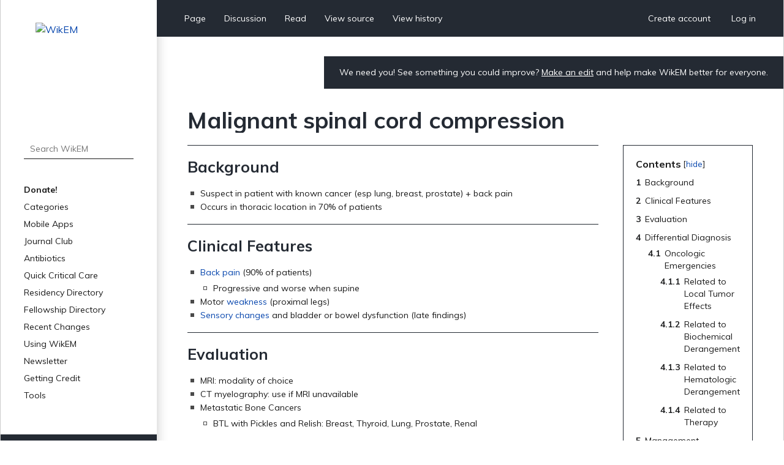

--- FILE ---
content_type: text/html; charset=UTF-8
request_url: https://www.wikem.org/wiki/Malignant_spinal_cord_compression
body_size: 5949
content:
<!DOCTYPE html>
<html class="client-nojs" lang="en" dir="ltr">
<head>
<meta charset="UTF-8"/>
<title>Malignant spinal cord compression - WikEM</title>
<script>document.documentElement.className="client-js";RLCONF={"wgBreakFrames":false,"wgSeparatorTransformTable":["",""],"wgDigitTransformTable":["",""],"wgDefaultDateFormat":"dmy","wgMonthNames":["","January","February","March","April","May","June","July","August","September","October","November","December"],"wgRequestId":"aXIFWh7GSFMrQis3tNKtcAAAAJg","wgCSPNonce":false,"wgCanonicalNamespace":"","wgCanonicalSpecialPageName":false,"wgNamespaceNumber":0,"wgPageName":"Malignant_spinal_cord_compression","wgTitle":"Malignant spinal cord compression","wgCurRevisionId":231290,"wgRevisionId":231290,"wgArticleId":1393,"wgIsArticle":true,"wgIsRedirect":false,"wgAction":"view","wgUserName":null,"wgUserGroups":["*"],"wgCategories":["Heme/Onc"],"wgPageContentLanguage":"en","wgPageContentModel":"wikitext","wgRelevantPageName":"Malignant_spinal_cord_compression","wgRelevantArticleId":1393,"wgIsProbablyEditable":false,"wgRelevantPageIsProbablyEditable":false,"wgRestrictionEdit":[],"wgRestrictionMove":[],
"wgULSAcceptLanguageList":[],"wgULSCurrentAutonym":"English","wgULSPosition":"personal","wgULSisCompactLinksEnabled":true};RLSTATE={"site.styles":"ready","user.styles":"ready","user":"ready","user.options":"loading","skins.wikem":"ready","ext.smw.style":"ready","ext.smw.tooltip.styles":"ready","ext.uls.pt":"ready"};RLPAGEMODULES=["ext.smw.style","ext.smw.tooltips","smw.entityexaminer","site","mediawiki.page.ready","mediawiki.toc","skins.wikem.js","ext.organicdesign","ext.gadget.ReferenceTooltips","ext.uls.compactlinks","ext.uls.interface","ext.moderation.notify","ext.moderation.notify.desktop"];</script>
<script>(RLQ=window.RLQ||[]).push(function(){mw.loader.implement("user.options@1i9g4",function($,jQuery,require,module){mw.user.tokens.set({"patrolToken":"+\\","watchToken":"+\\","csrfToken":"+\\"});});});</script>
<link rel="stylesheet" href="/w/load.php?lang=en&amp;modules=ext.smw.style%7Cext.smw.tooltip.styles&amp;only=styles&amp;skin=wikem"/>
<link rel="stylesheet" href="/w/load.php?lang=en&amp;modules=ext.uls.pt%7Cskins.wikem&amp;only=styles&amp;skin=wikem"/>
<script async="" src="/w/load.php?lang=en&amp;modules=startup&amp;only=scripts&amp;raw=1&amp;skin=wikem"></script>
<style>#mw-indicator-mw-helplink {display:none;}</style>
<meta name="ResourceLoaderDynamicStyles" content=""/>
<link rel="stylesheet" href="/w/load.php?lang=en&amp;modules=site.styles&amp;only=styles&amp;skin=wikem"/>
<meta name="generator" content="MediaWiki 1.38.2"/>
<meta name="format-detection" content="telephone=no"/>
<meta name="viewport" content="width=device-width, initial-scale=1.0, user-scalable=yes, minimum-scale=0.25, maximum-scale=5.0"/>
<link rel="stylesheet" href="//fonts.googleapis.com/css?family=Muli:400,700,900"/>
<link rel="alternate" type="application/rdf+xml" title="Malignant spinal cord compression" href="/w/index.php?title=Special:ExportRDF/Malignant_spinal_cord_compression&amp;xmlmime=rdf"/>
<link rel="apple-touch-icon" href="/w/apple-touch-icon.png"/>
<link rel="shortcut icon" href="/w/favicon.ico"/>
<link rel="search" type="application/opensearchdescription+xml" href="/w/opensearch_desc.php" title="WikEM (en)"/>
<link rel="EditURI" type="application/rsd+xml" href="//wikem.org/w/api.php?action=rsd"/>
<meta name="apple-itunes-app" content="app-id=6447954935"><style type="text/css"> 
#editform .limitreport { display: none; }
.ui-widget-content { width: 346px; }
</style>
<script async src="https://www.googletagmanager.com/gtag/js?id=G-TWP0GSBTFJ"></script>
<script>
  window.dataLayer = window.dataLayer || [];
  function gtag(){dataLayer.push(arguments);}
  gtag('js', new Date());
  gtag('config', 'G-TWP0GSBTFJ');
</script>
</head>
<body class="mediawiki ltr sitedir-ltr mw-hide-empty-elt ns-0 ns-subject page-Malignant_spinal_cord_compression rootpage-Malignant_spinal_cord_compression skin-wikem action-view skin--responsive"><div id="wkm-wrapper">
    <div id="wkm-sidebar">
        <a href="#" class="mmenu-close"></a>
        <a href="/wiki/Main_Page" class="wkm-logo">
            <img src="/w/skins/Wikem/img/logo.jpg" alt="WikEM">
        </a>
        <div class="wkm-search">
                <form action="/w/index.php" role="search" class="mw-portlet" id="searchInput">
                    <input type="hidden" name="title" value="Special:Search">
                    <input type="search" name="search" placeholder="Search WikEM" aria-label="Search WikEM" autocapitalize="sentences" title="Search WikEM [f]" accesskey="f" id="searchInput"/>
                    <input type="submit" name="go" value="Go" title="Go to a page with this exact name if it exists" class="searchButton" id="searchButton"/>
                </form>
        </div>
        <div class="wkm-menu">
            <ul>
                <li id="n-Donate!" class="mw-list-item"><a href="/wiki/Donate">Donate!</a></li><li id="n-Categories" class="mw-list-item"><a href="/wiki/Portal:Categories">Categories</a></li><li id="n-Mobile-Apps" class="mw-list-item"><a href="/wiki/WikEM:Mobile_Apps">Mobile Apps</a></li><li id="n-Journal-Club" class="mw-list-item"><a href="/wiki/WikEM:Journal_Club_Articles">Journal Club</a></li><li id="n-Antibiotics" class="mw-list-item"><a href="/wiki/Antibiotics_by_diagnosis">Antibiotics</a></li><li id="n-Quick-Critical-Care" class="mw-list-item"><a href="/wiki/Critical_care_quick_reference">Quick Critical Care</a></li><li id="n-Residency-Directory" class="mw-list-item"><a href="/wiki/Emergency_medicine_residency_programs">Residency Directory</a></li><li id="n-Fellowship-Directory" class="mw-list-item"><a href="/wiki/Fellowships">Fellowship Directory</a></li><li id="n-Recent-Changes" class="mw-list-item"><a href="/wiki/Special:RecentChanges">Recent Changes</a></li>
                <li>
    <a herf="#" class="sub">Using WikEM</a>
    <ul >
        <li id="n-About-WikEM" class="mw-list-item"><a href="/wiki/WikEM:About">About WikEM</a></li><li id="n-Getting-Started" class="mw-list-item"><a href="/wiki/Getting_started">Getting Started</a></li><li id="n-Creating-&amp;-Editing" class="mw-list-item"><a href="/wiki/Updating_and_Creating_Notes_on_WikEM">Creating &amp; Editing</a></li><li id="n-Needed-Pages" class="mw-list-item"><a href="/wiki/Needed_pages">Needed Pages</a></li>
    </ul>
    
</li><li>
    <a herf="#" class="sub">Newsletter</a>
    <ul >
        <li id="n-Subscribe" class="mw-list-item"><a href="https://wikem.sendybay.com/subscription?f=DJt3uhcwQsevn8bqzCnuT4gKmgbQ9JZ6bDkoztkRnwS3I4FG1IQBGG4OMor4WJFYnkWwAYV3dGpTb3N0B892Nq1g" rel="nofollow">Subscribe</a></li>
    </ul>
    
</li><li>
    <a herf="#" class="sub">Getting Credit</a>
    <ul >
        <li id="n-Editorial-Levels" class="mw-list-item"><a href="/wiki/WikEM_editorial_levels">Editorial Levels</a></li><li id="n-Contribution-Score" class="mw-list-item"><a href="/wiki/Special:ContributionScores">Contribution Score</a></li><li id="n-Elective-Guide" class="mw-list-item"><a href="/wiki/WikEM_Elective_Guidelines">Elective Guide</a></li><li id="n-Citing-WikEM" class="mw-list-item"><a href="/wiki/Citing_WikEM">Citing WikEM</a></li>
    </ul>
    
</li><li>
    <a herf="#" class="sub">Tools</a>
    <ul >
        <li id="t-whatlinkshere" class="mw-list-item"><a href="/wiki/Special:WhatLinksHere/Malignant_spinal_cord_compression" title="A list of all wiki pages that link here [j]" accesskey="j">What links here</a></li><li id="t-recentchangeslinked" class="mw-list-item"><a href="/wiki/Special:RecentChangesLinked/Malignant_spinal_cord_compression" rel="nofollow" title="Recent changes in pages linked from this page [k]" accesskey="k">Related changes</a></li><li id="t-specialpages" class="mw-list-item"><a href="/wiki/Special:SpecialPages" title="A list of all special pages [q]" accesskey="q">Special pages</a></li><li id="t-print" class="mw-list-item"><a href="javascript:print();" rel="alternate" title="Printable version of this page [p]" accesskey="p">Printable version</a></li><li id="t-permalink" class="mw-list-item"><a href="/w/index.php?title=Malignant_spinal_cord_compression&amp;oldid=231290" title="Permanent link to this revision of the page">Permanent link</a></li><li id="t-info" class="mw-list-item"><a href="/w/index.php?title=Malignant_spinal_cord_compression&amp;action=info" title="More information about this page">Page information</a></li><li id="t-smwbrowselink" class="mw-list-item"><a href="/wiki/Special:Browse/:Malignant-5Fspinal-5Fcord-5Fcompression" rel="search">Browse properties</a></li>
    </ul>
    
</li>
                
            </ul>
        </div>
        <div class="wkm-sponsor">
            <a href="//emedharbor.edu" target="_blank">
                <img src="/w/skins/Wikem/img/harbor-ucla-logo.jpg" alt="Harbor-UCLA">
                <span>Foundational<br>Sponsor</span>
            </a>
            <div class="clearfix"></div>
        </div>
    </div>
    <div id="wkm-content" >
    <div class="wkm-tmenu-wrap">
            <ul class="wkm-tmenu fl">
                <li class="more-menu"><a href="#" class="nolink">More</a></li>
                    <li id="ca-nstab-main" class="selected mw-list-item"><a href="/wiki/Malignant_spinal_cord_compression" title="View the content page [c]" accesskey="c">Page</a></li><li id="ca-talk" class="new mw-list-item"><a href="/w/index.php?title=Talk:Malignant_spinal_cord_compression&amp;action=edit&amp;redlink=1" rel="discussion" title="Discussion about the content page (page does not exist) [t]" accesskey="t">Discussion</a></li>
                    
                    <li id="ca-view" class="selected mw-list-item"><a href="/wiki/Malignant_spinal_cord_compression">Read</a></li><li id="ca-viewsource" class="mw-list-item"><a href="/w/index.php?title=Malignant_spinal_cord_compression&amp;action=edit" title="This page is protected.&#10;You can view its source [e]" accesskey="e">View source</a></li><li id="ca-history" class="mw-list-item"><a href="/w/index.php?title=Malignant_spinal_cord_compression&amp;action=history" title="Past revisions of this page [h]" accesskey="h">View history</a></li>
            </ul>
            <ul class="wkm-tmenu fr">
                <li class="actions-menu">
                    <a href="/wiki/Special:CreateAccount">Create account</a>
                </li>
                <li class="actions-menu">
                    <a href="/wiki/Special:UserLogin">Log in</a>
                </li>
            </ul>
        <div class="clearfix"></div>
    </div>
    <div class="wkm-tmenu-mobile">
        <a href="#" class="mmenu-show"></a>
        <a href="/wiki/Main_Page" class="logo"><img src="/w/skins/Wikem/img/logo-mobile.png" alt="WikEM"></a>
        <a href="#" class="user-menu"></a>
    </div>
    <div class="wkm-note">
        <div id="localNotice"><div class="sitenotice" lang="en" dir="ltr"><p>We need you! See something you could improve? <a href="/wiki/Getting_started" title="Getting started">Make an edit</a> and help make WikEM better for everyone.
</p></div></div>
    </div>
    <div class="clearfix"></div>
    <div id="content" class="mw-body" role="main">
        <a id="top"></a>
        
        <div class="mw-indicators mw-body-content">
                <div id="mw-indicator-smw-entity-examiner" class="mw-indicator"><div class="smw-entity-examiner smw-indicator-vertical-bar-loader" data-subject="Malignant_spinal_cord_compression#0##" data-dir="ltr" data-uselang="" title="Running an examiner in the background"></div></div>
        </div>
        <h1 id="firstHeading" class="firstHeading">Malignant spinal cord compression</h1>
        <div id="contentSub"></div>
        <div id="contentSub2"></div>

        <div id="bodyContent" class="mw-body-content">
            <div id="mw-content-text" lang="en" dir="ltr" class="mw-content-ltr">
                <div id="mw-content-text" class="mw-body-content mw-content-ltr" lang="en" dir="ltr"><div class="mw-parser-output"><div id="toc" class="toc" role="navigation" aria-labelledby="mw-toc-heading"><input type="checkbox" role="button" id="toctogglecheckbox" class="toctogglecheckbox" style="display:none" /><div class="toctitle" lang="en" dir="ltr"><h2 id="mw-toc-heading">Contents</h2><span class="toctogglespan"><label class="toctogglelabel" for="toctogglecheckbox"></label></span></div>
<ul>
<li class="toclevel-1 tocsection-1"><a href="#Background"><span class="tocnumber">1</span> <span class="toctext">Background</span></a></li>
<li class="toclevel-1 tocsection-2"><a href="#Clinical_Features"><span class="tocnumber">2</span> <span class="toctext">Clinical Features</span></a></li>
<li class="toclevel-1 tocsection-3"><a href="#Evaluation"><span class="tocnumber">3</span> <span class="toctext">Evaluation</span></a></li>
<li class="toclevel-1 tocsection-4"><a href="#Differential_Diagnosis"><span class="tocnumber">4</span> <span class="toctext">Differential Diagnosis</span></a>
<ul>
<li class="toclevel-2"><a href="#Oncologic_Emergencies"><span class="tocnumber">4.1</span> <span class="toctext">Oncologic Emergencies</span></a>
<ul>
<li class="toclevel-3"><a href="#Related_to_Local_Tumor_Effects"><span class="tocnumber">4.1.1</span> <span class="toctext">Related to Local Tumor Effects</span></a></li>
<li class="toclevel-3"><a href="#Related_to_Biochemical_Derangement"><span class="tocnumber">4.1.2</span> <span class="toctext">Related to Biochemical Derangement</span></a></li>
<li class="toclevel-3"><a href="#Related_to_Hematologic_Derangement"><span class="tocnumber">4.1.3</span> <span class="toctext">Related to Hematologic Derangement</span></a></li>
<li class="toclevel-3"><a href="#Related_to_Therapy"><span class="tocnumber">4.1.4</span> <span class="toctext">Related to Therapy</span></a></li>
</ul>
</li>
</ul>
</li>
<li class="toclevel-1 tocsection-5"><a href="#Management"><span class="tocnumber">5</span> <span class="toctext">Management</span></a></li>
<li class="toclevel-1 tocsection-6"><a href="#See_Also"><span class="tocnumber">6</span> <span class="toctext">See Also</span></a></li>
<li class="toclevel-1 tocsection-7"><a href="#References"><span class="tocnumber">7</span> <span class="toctext">References</span></a></li>
</ul>
</div>

<h2><span class="mw-headline" id="Background">Background</span></h2>
<ul><li>Suspect in patient with known cancer (esp lung, breast, prostate) + back pain</li>
<li>Occurs in thoracic location in 70% of patients</li></ul>
<h2><span class="mw-headline" id="Clinical_Features">Clinical Features</span></h2>
<ul><li><a href="/wiki/Back_pain" class="mw-redirect" title="Back pain">Back pain</a> (90% of patients)
<ul><li>Progressive and worse when supine</li></ul></li>
<li>Motor <a href="/wiki/Weakness" title="Weakness">weakness</a> (proximal legs)</li>
<li><a href="/wiki/Numbness" title="Numbness">Sensory changes</a> and bladder or bowel dysfunction (late findings)</li></ul>
<h2><span class="mw-headline" id="Evaluation">Evaluation</span></h2>
<ul><li>MRI: modality of choice</li>
<li>CT myelography: use if MRI unavailable</li>
<li>Metastatic Bone Cancers
<ul><li>BTL with Pickles and Relish: Breast, Thyroid, Lung, Prostate, Renal</li></ul></li></ul>
<h2><span class="mw-headline" id="Differential_Diagnosis">Differential Diagnosis</span></h2>
<h3><span class="mw-headline" id="Oncologic_Emergencies"><a href="/wiki/Oncologic_emergencies" title="Oncologic emergencies">Oncologic Emergencies</a></span></h3>
<h4><span class="mw-headline" id="Related_to_Local_Tumor_Effects">Related to Local Tumor Effects</span></h4>
<ul><li>Malignant airway obstruction</li>
<li>Bone metastases and pathologic <a href="/wiki/Fractures" class="mw-redirect" title="Fractures">fractures</a></li>
<li><a class="mw-selflink selflink">Malignant spinal cord compression</a></li>
<li>Malignant <a href="/wiki/Pericardial_Effusion_and_Tamponade" class="mw-redirect" title="Pericardial Effusion and Tamponade">Pericardial Effusion and Tamponade</a></li>
<li><a href="/wiki/Superior_vena_cava_syndrome" title="Superior vena cava syndrome">Superior vena cava syndrome</a></li></ul>
<h4><span class="mw-headline" id="Related_to_Biochemical_Derangement">Related to Biochemical Derangement</span></h4>
<ul><li><a href="/wiki/Hypercalcemia_of_malignancy" title="Hypercalcemia of malignancy">Hypercalcemia of malignancy</a></li>
<li><a href="/wiki/Hyponatremia" title="Hyponatremia">Hyponatremia</a> due to <a href="/wiki/SIADH" class="mw-redirect" title="SIADH">SIADH</a></li>
<li><a href="/wiki/Adrenal_insufficiency" class="mw-redirect" title="Adrenal insufficiency">Adrenal insufficiency</a></li>
<li><a href="/wiki/Tumor_lysis_syndrome" title="Tumor lysis syndrome">Tumor lysis syndrome</a></li>
<li><a href="/wiki/Carcinoid_syndrome" title="Carcinoid syndrome">Carcinoid syndrome</a></li></ul>
<h4><span class="mw-headline" id="Related_to_Hematologic_Derangement">Related to Hematologic Derangement</span></h4>
<ul><li><a href="/wiki/Neutropenic_fever" title="Neutropenic fever">Neutropenic fever</a>
<ul><li><a href="/wiki/Neutropenic_enterocolitis_(typhlitis)" class="mw-redirect" title="Neutropenic enterocolitis (typhlitis)">Neutropenic enterocolitis (typhlitis)</a></li></ul></li>
<li><a href="/wiki/Leukostasis_and_hyperleukocytosis" title="Leukostasis and hyperleukocytosis">Leukostasis and hyperleukocytosis</a></li>
<li><a href="/wiki/Hyperviscosity_syndrome" title="Hyperviscosity syndrome">Hyperviscosity syndrome</a></li>
<li><a href="/wiki/Thromboembolism" class="mw-redirect" title="Thromboembolism">Thromboembolism</a></li></ul>
<h4><span class="mw-headline" id="Related_to_Therapy">Related to Therapy</span></h4>
<ul><li>Chemotherapy-induced <a href="/wiki/Nausea_and_vomiting" title="Nausea and vomiting">nausea and vomiting</a></li>
<li><a href="/wiki/Cytokine_release_syndrome" title="Cytokine release syndrome">Cytokine release syndrome</a></li>
<li>Chemotherapeutic drug extravasation</li>
<li><a href="/wiki/Differentiation_syndrome" class="mw-redirect" title="Differentiation syndrome">Differentiation syndrome</a> (<a href="/wiki/Retinoic_acid_syndrome" title="Retinoic acid syndrome">retinoic acid syndrome</a>) in APML</li>
<li><a href="/wiki/Stem_cell_transplant_complications" title="Stem cell transplant complications">Stem cell transplant complications</a></li>
<li>Catheter-related complications
<ul><li>Tunnel infection</li>
<li>Exit site infection</li>
<li>CVC obstruction (intraluminal or catheter tip thrombosis)</li>
<li>Catheter-related venous thrombosis</li>
<li>Fracture of catheter lumen</li>
<li><a href="/wiki/Oncologic_therapy_related_adverse_events" title="Oncologic therapy related adverse events">Oncologic therapy related adverse events</a></li></ul></li></ul>
<h2><span class="mw-headline" id="Management">Management</span></h2>
<ol><li><a href="/wiki/Corticosteroids" title="Corticosteroids">Corticosteroids</a>
<ol><li><a href="/wiki/Dexamethasone" title="Dexamethasone">Dexamethasone</a> 10mg IV followed by 4mg PO or IV q6hr</li>
<li>Consider starting in ED if imaging is delayed</li></ol></li>
<li>Radiotherapy (emergent)</li></ol>
<h2><span class="mw-headline" id="See_Also">See Also</span></h2>
<p><a href="/wiki/Spinal_Cord_Compression_(Non-Traumatic)" class="mw-redirect" title="Spinal Cord Compression (Non-Traumatic)">Spinal Cord Compression (Non-Traumatic)</a>
[[Cauda equina
</p>
<h2><span class="mw-headline" id="References">References</span></h2>

<!-- 
NewPP limit report
Complications: []
[SMW] In‐text annotation parser time: 0.008 seconds
-->
</div>
<div class="printfooter">Retrieved from "<a dir="ltr" href="https://www.wikem.org/w/index.php?title=Malignant_spinal_cord_compression&amp;oldid=231290">https://www.wikem.org/w/index.php?title=Malignant_spinal_cord_compression&amp;oldid=231290</a>"</div></div>
                <div id="catlinks" class="catlinks" data-mw="interface"><div id="mw-normal-catlinks" class="mw-normal-catlinks"><a href="/wiki/Special:Categories" title="Special:Categories">Category</a>: <ul><li><a href="/wiki/Category:Heme/Onc" title="Category:Heme/Onc">Heme/Onc</a></li></ul></div></div>
                <div id='mw-data-after-content'>
	<div id="authors"><span>Authors</span>:<ul><li><a href="/wiki/User:Jswartz" class="mw-userlink" title="User:Jswartz"><bdi>Jordan Swartz</bdi></a></li><li><a href="/wiki/User:Rossdonaldson1" class="mw-userlink" title="User:Rossdonaldson1"><bdi>Ross Donaldson</bdi></a></li><li><a href="/wiki/User:Arsmd" class="mw-userlink" title="User:Arsmd"><bdi>Aaron Snyder</bdi></a></li><li><a href="/wiki/User:ClaireLewis" class="mw-userlink" title="User:ClaireLewis"><bdi>Claire</bdi></a></li><li><a href="/wiki/User:Neil.m.young" class="mw-userlink" title="User:Neil.m.young"><bdi>Neil Young</bdi></a></li><li><a href="/wiki/User:Ostermayer" class="mw-userlink" title="User:Ostermayer"><bdi>Daniel Ostermayer</bdi></a></li></ul></div>
</div>

            </div>
        </div>
    </div>
    <div class="clearfix"></div>
    <div id="wkm-footer">
                <ul>
                    <li><a href="/wiki/WikEM:Privacy_policy" title="WikEM:Privacy policy">Privacy policy</a></li>
                    <li><a href="/wiki/WikEM:About" title="WikEM:About">About WikEM</a></li>
                    <li><a href="/wiki/WikEM:General_disclaimer" title="WikEM:General disclaimer">Disclaimers</a></li>
                </ul>
                    <span>This page was last edited 04:48, 1 October 2019 by <a href="/wiki/User:ClaireLewis" class="mw-userlink" title="User:ClaireLewis"><bdi>Claire</bdi></a>.</span>
        <a href="https://www.paypal.com/cgi-bin/webscr?cmd=_s-xclick&hosted_button_id=YE2QYMKQTYSUY" class="btn-donate" target="_blank">Donate</a>
    </div>
</div>
<div class="clearfix"></div>
</div><script>(RLQ=window.RLQ||[]).push(function(){mw.log.warn("This page is using the deprecated ResourceLoader module \"skins.wikem\".\n[1.37] The use of the `content` feature with ResourceLoaderSkinModule is deprecated. Use `content-media` instead. More information can be found at [[mw:Manual:ResourceLoaderSkinModule]]. ");mw.config.set({"wgPageParseReport":{"smw":{"limitreport-intext-parsertime":0.008}}});});</script>
<!-- No web analytics configured. -->

<script>(RLQ=window.RLQ||[]).push(function(){mw.config.set({"wgBackendResponseTime":655});});</script>
</body>
</html>